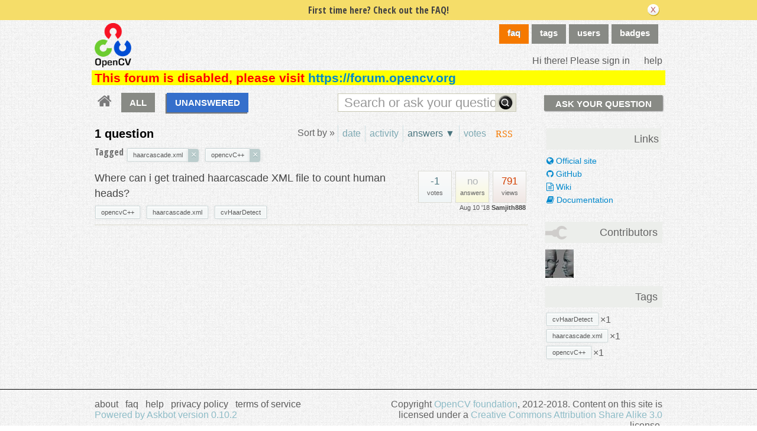

--- FILE ---
content_type: application/javascript; charset=UTF-8
request_url: https://answers.opencv.org/cdn-cgi/challenge-platform/h/b/scripts/jsd/d251aa49a8a3/main.js?
body_size: 7985
content:
window._cf_chl_opt={AKGCx8:'b'};~function(j6,ph,pO,pV,pG,pq,pl,pg,pc,j1){j6=Q,function(Z,f,jC,j5,j,n){for(jC={Z:298,f:370,j:238,n:325,F:458,Y:255,U:408,E:247,L:336,A:360},j5=Q,j=Z();!![];)try{if(n=parseInt(j5(jC.Z))/1+-parseInt(j5(jC.f))/2*(-parseInt(j5(jC.j))/3)+parseInt(j5(jC.n))/4+parseInt(j5(jC.F))/5*(parseInt(j5(jC.Y))/6)+-parseInt(j5(jC.U))/7+-parseInt(j5(jC.E))/8+parseInt(j5(jC.L))/9*(parseInt(j5(jC.A))/10),f===n)break;else j.push(j.shift())}catch(F){j.push(j.shift())}}(I,236943),ph=this||self,pO=ph[j6(377)],pV=function(nA,nL,nE,nY,nn,j7,f,j,n,F){return nA={Z:456,f:299,j:340,n:317},nL={Z:413,f:252,j:387,n:413,F:380,Y:469,U:353,E:379,L:368,A:476,k:413,J:405,b:248,B:284,D:362,m:413,K:429,P:310,i:320,W:353,S:397,v:428,d:300,R:415,o:368,C:415},nE={Z:387,f:473},nY={Z:387,f:353,j:473,n:415,F:275,Y:250,U:430,E:275,L:250,A:430,k:275,J:250,b:430,B:249,D:309,m:271,K:306,P:326,i:368,W:249,S:312,v:390,d:387,R:308,o:368,C:369,h:471,O:403,V:323,G:389,s:368,a:376,l:368,g:413,x:424,c:368,y:388,H:369,M:291,z:455,T:262,X:368,N:277,e:353,I0:419,I1:249,I2:402,I3:328,I4:385,I5:413,I6:368,I7:369,I8:429,I9:387,II:387,IQ:451,IZ:299,If:410,Ip:259,Ij:397},nn={Z:354,f:415},j7=j6,f={'rJBeg':function(Y,U){return Y==U},'kcjzx':function(Y,U){return Y<U},'XzgSl':j7(nA.Z),'glCYw':function(Y,U){return Y==U},'docZN':function(Y,U){return Y-U},'adZUS':function(Y,U){return Y>U},'QSJQD':function(Y,U){return Y<<U},'nGxBI':function(Y,U){return Y-U},'EhDBp':function(Y,U){return Y(U)},'YGQpl':function(Y,U){return Y<U},'NSJXZ':function(Y,U){return U|Y},'vObRt':function(Y,U){return U|Y},'QkmNC':function(Y,U){return Y-U},'TjIEo':function(Y,U){return U!==Y},'HcuiX':function(Y,U){return Y>U},'rcJtg':function(Y,U){return Y&U},'jkehv':function(Y,U){return Y-U},'nndzo':function(Y,U){return Y(U)},'KNQRU':function(Y,U){return Y<<U},'qwBwz':function(Y,U){return Y>U},'YlpVN':function(Y,U){return Y&U},'SCwGS':function(Y,U){return Y-U},'nTlwy':function(Y,U){return Y&U},'cFymx':function(Y,U){return Y!==U},'rgedg':j7(nA.f),'xsRKC':function(Y,U){return Y(U)},'CUHkO':function(Y,U){return U==Y},'JjSHe':function(Y,U){return U*Y},'nIdnk':function(Y,U){return Y(U)},'EUcvn':function(Y,U){return Y>U},'MnKNS':function(Y,U){return Y(U)},'QEwdk':function(Y,U){return Y==U},'IZUSn':function(Y,U){return U*Y},'TlLmS':function(Y,U){return Y(U)},'pZXqU':function(Y,U){return U==Y},'LiLaP':function(Y,U){return Y*U},'wtHwg':function(Y,U){return U===Y},'wmhoK':function(Y,U){return Y+U}},j=String[j7(nA.j)],n={'h':function(Y){return null==Y?'':n.g(Y,6,function(U,j8){return j8=Q,j8(nn.Z)[j8(nn.f)](U)})},'g':function(Y,U,E,j9,L,A,J,B,D,K,P,i,W,S,R,o,C,O){if(j9=j7,f[j9(nY.Z)](null,Y))return'';for(A={},J={},B='',D=2,K=3,P=2,i=[],W=0,S=0,R=0;f[j9(nY.f)](R,Y[j9(nY.j)]);R+=1)if(o=Y[j9(nY.n)](R),Object[j9(nY.F)][j9(nY.Y)][j9(nY.U)](A,o)||(A[o]=K++,J[o]=!0),C=B+o,Object[j9(nY.E)][j9(nY.L)][j9(nY.A)](A,C))B=C;else{if(Object[j9(nY.k)][j9(nY.J)][j9(nY.b)](J,B)){if(256>B[j9(nY.B)](0)){if(j9(nY.D)!==f[j9(nY.m)]){for(L=0;L<P;W<<=1,f[j9(nY.K)](S,f[j9(nY.P)](U,1))?(S=0,i[j9(nY.i)](E(W)),W=0):S++,L++);for(O=B[j9(nY.W)](0),L=0;f[j9(nY.S)](8,L);W=f[j9(nY.v)](W,1)|1&O,f[j9(nY.d)](S,f[j9(nY.R)](U,1))?(S=0,i[j9(nY.o)](f[j9(nY.C)](E,W)),W=0):S++,O>>=1,L++);}else j[j9(nY.h)](j9(nY.O),D)}else{for(O=1,L=0;f[j9(nY.V)](L,P);W=f[j9(nY.G)](W<<1,O),S==f[j9(nY.R)](U,1)?(S=0,i[j9(nY.s)](f[j9(nY.C)](E,W)),W=0):S++,O=0,L++);for(O=B[j9(nY.W)](0),L=0;16>L;W=f[j9(nY.a)](f[j9(nY.v)](W,1),1.33&O),U-1==S?(S=0,i[j9(nY.l)](E(W)),W=0):S++,O>>=1,L++);}D--,0==D&&(D=Math[j9(nY.g)](2,P),P++),delete J[B]}else for(O=A[B],L=0;L<P;W=O&1|W<<1.95,S==f[j9(nY.x)](U,1)?(S=0,i[j9(nY.c)](E(W)),W=0):S++,O>>=1,L++);B=(D--,0==D&&(D=Math[j9(nY.g)](2,P),P++),A[C]=K++,String(o))}if(f[j9(nY.y)]('',B)){if(Object[j9(nY.k)][j9(nY.Y)][j9(nY.A)](J,B)){if(256>B[j9(nY.W)](0)){for(L=0;L<P;W<<=1,f[j9(nY.Z)](S,f[j9(nY.P)](U,1))?(S=0,i[j9(nY.l)](f[j9(nY.H)](E,W)),W=0):S++,L++);for(O=B[j9(nY.W)](0),L=0;f[j9(nY.M)](8,L);W=W<<1.68|f[j9(nY.z)](O,1),S==f[j9(nY.T)](U,1)?(S=0,i[j9(nY.X)](f[j9(nY.N)](E,W)),W=0):S++,O>>=1,L++);}else{for(O=1,L=0;f[j9(nY.e)](L,P);W=f[j9(nY.I0)](W,1)|O,S==f[j9(nY.x)](U,1)?(S=0,i[j9(nY.o)](E(W)),W=0):S++,O=0,L++);for(O=B[j9(nY.I1)](0),L=0;f[j9(nY.I2)](16,L);W=W<<1|f[j9(nY.I3)](O,1),S==f[j9(nY.I4)](U,1)?(S=0,i[j9(nY.c)](E(W)),W=0):S++,O>>=1,L++);}D--,0==D&&(D=Math[j9(nY.I5)](2,P),P++),delete J[B]}else for(O=A[B],L=0;L<P;W=f[j9(nY.v)](W,1)|1&O,S==U-1?(S=0,i[j9(nY.I6)](f[j9(nY.I7)](E,W)),W=0):S++,O>>=1,L++);D--,D==0&&P++}for(O=2,L=0;L<P;W=W<<1.23|f[j9(nY.I8)](O,1),f[j9(nY.I9)](S,U-1)?(S=0,i[j9(nY.X)](E(W)),W=0):S++,O>>=1,L++);for(;;)if(W<<=1,f[j9(nY.II)](S,U-1)){if(f[j9(nY.IQ)](j9(nY.IZ),f[j9(nY.If)]))return j[j9(nY.Ip)]()<D;else{i[j9(nY.X)](E(W));break}}else S++;return i[j9(nY.Ij)]('')},'j':function(Y,nU,jI){return nU={Z:249},jI=j7,f[jI(nE.Z)](null,Y)?'':''==Y?null:n.i(Y[jI(nE.f)],32768,function(U,jQ){return jQ=jI,Y[jQ(nU.Z)](U)})},'i':function(Y,U,E,jZ,L,A,J,B,D,K,P,i,W,S,R,o,O,C){for(jZ=j7,L=[],A=4,J=4,B=3,D=[],i=E(0),W=U,S=1,K=0;3>K;L[K]=K,K+=1);for(R=0,o=Math[jZ(nL.Z)](2,2),P=1;P!=o;C=W&i,W>>=1,0==W&&(W=U,i=f[jZ(nL.f)](E,S++)),R|=(0<C?1:0)*P,P<<=1);switch(R){case 0:for(R=0,o=Math[jZ(nL.Z)](2,8),P=1;o!=P;C=W&i,W>>=1,f[jZ(nL.j)](0,W)&&(W=U,i=E(S++)),R|=P*(0<C?1:0),P<<=1);O=j(R);break;case 1:for(R=0,o=Math[jZ(nL.n)](2,16),P=1;P!=o;C=W&i,W>>=1,f[jZ(nL.F)](0,W)&&(W=U,i=E(S++)),R|=f[jZ(nL.Y)](f[jZ(nL.U)](0,C)?1:0,P),P<<=1);O=f[jZ(nL.E)](j,R);break;case 2:return''}for(K=L[3]=O,D[jZ(nL.L)](O);;){if(f[jZ(nL.A)](S,Y))return'';for(R=0,o=Math[jZ(nL.k)](2,B),P=1;P!=o;C=W&i,W>>=1,0==W&&(W=U,i=f[jZ(nL.J)](E,S++)),R|=P*(0<C?1:0),P<<=1);switch(O=R){case 0:for(R=0,o=Math[jZ(nL.Z)](2,8),P=1;P!=o;C=i&W,W>>=1,f[jZ(nL.b)](0,W)&&(W=U,i=E(S++)),R|=f[jZ(nL.B)](0<C?1:0,P),P<<=1);L[J++]=f[jZ(nL.D)](j,R),O=J-1,A--;break;case 1:for(R=0,o=Math[jZ(nL.m)](2,16),P=1;o!=P;C=f[jZ(nL.K)](i,W),W>>=1,f[jZ(nL.P)](0,W)&&(W=U,i=E(S++)),R|=f[jZ(nL.i)](f[jZ(nL.W)](0,C)?1:0,P),P<<=1);L[J++]=j(R),O=J-1,A--;break;case 2:return D[jZ(nL.S)]('')}if(0==A&&(A=Math[jZ(nL.m)](2,B),B++),L[O])O=L[O];else if(f[jZ(nL.v)](O,J))O=f[jZ(nL.d)](K,K[jZ(nL.R)](0));else return null;D[jZ(nL.o)](O),L[J++]=K+O[jZ(nL.C)](0),A--,K=O,A==0&&(A=Math[jZ(nL.n)](2,B),B++)}}},F={},F[j7(nA.n)]=n.h,F}(),pG={},pG[j6(381)]='o',pG[j6(411)]='s',pG[j6(378)]='u',pG[j6(263)]='z',pG[j6(357)]='n',pG[j6(349)]='I',pG[j6(416)]='b',pq=pG,ph[j6(285)]=function(Z,j,F,Y,ns,nq,nG,jY,U,L,A,J,B,D,K){if(ns={Z:475,f:319,j:364,n:463,F:342,Y:352,U:467,E:342,L:257,A:313,k:375,J:313,b:375,B:348,D:421,m:392,K:473,P:316,i:319,W:282,S:463,v:330,d:333,R:461,o:441},nq={Z:407,f:246,j:473,n:256,F:244,Y:256},nG={Z:275,f:250,j:430,n:368},jY=j6,U={'qPRCW':function(P,i){return P<i},'tmbBy':function(P,i){return P+i},'GGpHQ':function(P,i){return P(i)},'tLYrM':jY(ns.Z),'yPRXj':function(P,i){return P===i},'GPexk':function(P,i){return P<i},'lEDjz':function(P,i,W,S){return P(i,W,S)},'hTfiQ':jY(ns.f),'cgftx':function(P,i){return P===i}},U[jY(ns.j)](null,j)||j===void 0)return Y;for(L=U[jY(ns.n)](pa,j),Z[jY(ns.F)][jY(ns.Y)]&&(L=L[jY(ns.U)](Z[jY(ns.E)][jY(ns.Y)](j))),L=Z[jY(ns.L)][jY(ns.A)]&&Z[jY(ns.k)]?Z[jY(ns.L)][jY(ns.J)](new Z[(jY(ns.b))](L)):function(P,jE,i){for(jE=jY,P[jE(nq.Z)](),i=0;U[jE(nq.f)](i,P[jE(nq.j)]);P[i]===P[U[jE(nq.n)](i,1)]?P[jE(nq.F)](U[jE(nq.Y)](i,1),1):i+=1);return P}(L),A='nAsAaAb'.split('A'),A=A[jY(ns.B)][jY(ns.D)](A),J=0;U[jY(ns.m)](J,L[jY(ns.K)]);B=L[J],D=U[jY(ns.P)](pt,Z,j,B),U[jY(ns.n)](A,D)?jY(ns.i)!==U[jY(ns.W)]?U[jY(ns.S)](E,U[jY(ns.v)]):(K=U[jY(ns.d)]('s',D)&&!Z[jY(ns.R)](j[B]),jY(ns.o)===F+B?E(F+B,D):K||E(F+B,j[B])):E(F+B,D),J++);return Y;function E(P,i,jU){jU=jY,Object[jU(nG.Z)][jU(nG.f)][jU(nG.j)](Y,i)||(Y[i]=[]),Y[i][jU(nG.n)](P)}},pl=j6(448)[j6(302)](';'),pg=pl[j6(348)][j6(421)](pl),ph[j6(321)]=function(j,n,nl,jL,F,Y,U,E,L,A){for(nl={Z:436,f:343,j:473,n:436,F:473,Y:432,U:368,E:373},jL=j6,F={},F[jL(nl.Z)]=function(k,J){return J===k},Y=F,U=Object[jL(nl.f)](n),E=0;E<U[jL(nl.j)];E++)if(L=U[E],Y[jL(nl.n)]('f',L)&&(L='N'),j[L]){for(A=0;A<n[U[E]][jL(nl.F)];-1===j[L][jL(nl.Y)](n[U[E]][A])&&(pg(n[U[E]][A])||j[L][jL(nl.U)]('o.'+n[U[E]][A])),A++);}else j[L]=n[U[E]][jL(nl.E)](function(k){return'o.'+k})},pc=null,j1=j0(),j3();function pT(f,F6,jD,j,n){return F6={Z:286,f:286,j:259},jD=j6,j={},j[jD(F6.Z)]=function(F,Y){return F<Y},n=j,n[jD(F6.f)](Math[jD(F6.j)](),f)}function pt(Z,j,n,nv,jp,F,Y,nW,k,nS,B,U,L,A,J){F=(nv={Z:400,f:426,j:269,n:468,F:343,Y:473,U:404,E:332,L:473,A:432,k:368,J:373,b:331,B:381,D:445,m:445,K:383,P:394,i:295,W:466,S:412,v:322,d:257,R:339,o:365,C:245,h:270,O:383},jp=j6,{'eDxGr':function(E,L){return E+L},'ljjBL':function(E,L){return L===E},'ZPTKi':function(E,L){return E<L},'ghASp':function(E){return E()},'NkphA':jp(nv.Z),'VyRkT':function(E,L){return L==E},'ipEAp':jp(nv.f),'pbsnB':jp(nv.j),'IWeZs':function(E,L){return L===E},'WMpie':function(E,L){return L===E},'uNZSA':function(E,L){return L==E}});try{if(F[jp(nv.n)]!==jp(nv.Z)){for(nW={Z:324},L=Z[jp(nv.F)](B),A=0;A<L[jp(nv.Y)];A++)if(k=L[A],F[jp(nv.U)]('f',k)&&(k='N'),o[k]){for(J=0;F[jp(nv.E)](J,C[L[A]][jp(nv.L)]);-1===h[k][jp(nv.A)](O[L[A]][J])&&(V(G[L[A]][J])||s[k][jp(nv.k)]('o.'+j[L[A]][J])),J++);}else l[k]=g[L[A]][jp(nv.J)](function(z,jj){return jj=jp,F[jj(nW.Z)]('o.',z)})}else Y=j[n]}catch(L){return'i'}if(null==Y)return void 0===Y?'u':'x';if(F[jp(nv.b)](jp(nv.B),typeof Y)){if(jp(nv.D)===jp(nv.m))try{if(F[jp(nv.K)]==typeof Y[jp(nv.P)])return jp(nv.i)===F[jp(nv.W)]?(k=n[jp(nv.S)],F[jp(nv.v)](+Y(k.t))):(Y[jp(nv.P)](function(){}),'p')}catch(k){}else{if(nS={Z:294},B=E(),B===null)return;J=(L&&D(m),Z(function(jn){jn=jp,F[jn(nS.Z)](B)},B*1e3))}}return Z[jp(nv.d)][jp(nv.R)](Y)?'a':F[jp(nv.o)](Y,Z[jp(nv.d)])?'D':F[jp(nv.C)](!0,Y)?'T':!1===Y?'F':(U=typeof Y,F[jp(nv.h)](F[jp(nv.O)],U)?ps(Z,Y)?'N':'f':pq[U]||'?')}function px(nx,jA,j,n,F,Y,U,E,L,A){j=(nx={Z:422,f:279,j:472,n:242,F:302,Y:239,U:260,E:425,L:398,A:268,k:420,J:289,b:274,B:359,D:427,m:289,K:254,P:307,i:442},jA=j6,{'iYroW':function(k,J,b,B,D){return k(J,b,B,D)},'Ftfle':jA(nx.Z),'vvcxX':jA(nx.f),'Gqrmg':jA(nx.j)});try{for(n=jA(nx.n)[jA(nx.F)]('|'),F=0;!![];){switch(n[F++]){case'0':Y=pRIb1(L,E[jA(nx.Y)],'d.',Y);continue;case'1':Y={};continue;case'2':return U={},U.r=Y,U.e=null,U;case'3':Y=j[jA(nx.U)](pRIb1,L,L,'',Y);continue;case'4':E[jA(nx.E)]=j[jA(nx.L)];continue;case'5':E=pO[jA(nx.A)](j[jA(nx.k)]);continue;case'6':pO[jA(nx.J)][jA(nx.b)](E);continue;case'7':Y=pRIb1(L,L[j[jA(nx.B)]]||L[jA(nx.D)],'n.',Y);continue;case'8':pO[jA(nx.m)][jA(nx.K)](E);continue;case'9':L=E[jA(nx.P)];continue;case'10':E[jA(nx.i)]='-1';continue}break}}catch(k){return A={},A.r={},A.e=k,A}}function pH(nX,jJ,f,j,n,F){return nX={Z:395,f:477,j:357,n:412,F:395,Y:477},jJ=j6,f={},f[jJ(nX.Z)]=function(Y,U){return U!==Y},f[jJ(nX.f)]=jJ(nX.j),j=f,n=ph[jJ(nX.n)],!n?null:(F=n.i,j[jJ(nX.F)](typeof F,j[jJ(nX.Y)])||F<30)?null:F}function j3(Fi,FP,Fm,jr,Z,f,j,n,F,U){if(Fi={Z:354,f:241,j:440,n:449,F:297,Y:412,U:251,E:431,L:327,A:467,k:343,J:337,b:474,B:266,D:304,m:296,K:243,P:396,i:341,W:415,S:471,v:403,d:267},FP={Z:304,f:296,j:267,n:258},Fm={Z:258},jr=j6,Z={'gRsuW':function(Y,U){return Y!==U},'RwOdo':function(Y){return Y()},'zSavH':jr(Fi.Z),'CDNkz':jr(Fi.f),'rIKbf':function(Y,U){return U===Y},'vLSYp':jr(Fi.j),'amRAz':jr(Fi.n),'vJAZU':jr(Fi.F)},f=ph[jr(Fi.Y)],!f){if(Z[jr(Fi.U)](jr(Fi.j),Z[jr(Fi.E)]))return;else{for(U=[];Z[jr(Fi.L)](null,U);U=U[jr(Fi.A)](E[jr(Fi.k)](L)),A=k[jr(Fi.J)](J));return U}}if(!pN()){if(Z[jr(Fi.b)]===Z[jr(Fi.B)])n(F,Y);else return}if(j=![],n=function(jd){if(jd=jr,!j){if(j=!![],!Z[jd(Fm.Z)](pN))return;py(function(E){j4(f,E)})}},pO[jr(Fi.D)]!==Z[jr(Fi.m)]){if(jr(Fi.K)!==jr(Fi.P))n();else return Z[jr(Fi.i)][jr(Fi.W)](f)}else ph[jr(Fi.S)]?pO[jr(Fi.S)](jr(Fi.v),n):(F=pO[jr(Fi.d)]||function(){},pO[jr(Fi.d)]=function(jR){jR=jr,F(),pO[jR(FP.Z)]!==Z[jR(FP.f)]&&(pO[jR(FP.j)]=F,Z[jR(FP.n)](n))})}function ps(f,j,nu,jf,n,F){return nu={Z:382,f:417,j:311,n:356,F:382,Y:275,U:358,E:430,L:432,A:417},jf=j6,n={},n[jf(nu.Z)]=function(Y,U){return Y<U},n[jf(nu.f)]=jf(nu.j),F=n,j instanceof f[jf(nu.n)]&&F[jf(nu.F)](0,f[jf(nu.n)][jf(nu.Y)][jf(nu.U)][jf(nu.E)](j)[jf(nu.L)](F[jf(nu.A)]))}function I(FS){return FS='gMPag,GPexk,send,catch,rfgpy,XvGxO,join,Ftfle,ddfVr,iezKE,source,qwBwz,DOMContentLoaded,ljjBL,MnKNS,JDufb,sort,1986271RAcGTH,api,rgedg,string,__CF$cv$params,pow,stringify,charAt,boolean,FpXCw,sid,KNQRU,vvcxX,bind,display: none,JYquB,QkmNC,style,function,navigator,wtHwg,nTlwy,call,vLSYp,indexOf,GXrcW,href,_cf_chl_opt,CBfas,cDvci,CnwA5,UCuNb,RbVXS,d.cookie,tabIndex,postMessage,error on cf_chl_props,pcUrX,/invisible/jsd,http-code:,_cf_chl_opt;JJgc4;PJAn2;kJOnV9;IWJi4;OHeaY1;DqMg0;FKmRv9;LpvFx1;cAdz2;PqBHf2;nFZCC5;ddwW5;pRIb1;rxvNi8;RrrrA2;erHi9,kJCiM,aUjz8,cFymx,log,onerror,uPFay,rcJtg,vwtQZ,IzxsA,15hTTohU,uBawC,POST,isNaN,NCvpu,GGpHQ,onload,/cdn-cgi/challenge-platform/h/,pbsnB,concat,NkphA,JjSHe,AKGCx8,addEventListener,clientInformation,length,amRAz,success,EUcvn,ignQb,9XyGyah,contentDocument,detail,loading,5|4|10|8|9|1|3|7|0|6|2,FSxlR,splice,WMpie,qPRCW,3345376yNHTXd,QEwdk,charCodeAt,hasOwnProperty,rIKbf,xsRKC,XMLHttpRequest,appendChild,485742ODEetw,tmbBy,Array,RwOdo,random,iYroW,rNVag,jkehv,symbol,event,jsd,vJAZU,onreadystatechange,createElement,cVVAG,uNZSA,XzgSl,/b/ov1/0.5688742882975039:1769887733:h7s4JtDMMEAHcPpjSMKD4trc3mDltddlBSKP4g3nRDo/,now,removeChild,prototype,open,nndzo,TYlZ6,iframe,gTsfl,error,hTfiQ,randomUUID,IZUSn,pRIb1,GvpDK,parent,KSuSA,body,cloudflare-invisible,HcuiX,cnLzG,xJMay,ghASp,himgn,CDNkz,iAJbx,72684QwRGJB,lzKsX,wmhoK,UWReN,split,status,readyState,aUrSh,glCYw,contentWindow,nGxBI,xyfAn,pZXqU,[native code],adZUS,from,VUYiY,LRmiB4,lEDjz,etDWXkpMyp,RAzjD,bHZQf,LiLaP,rxvNi8,floor,YGQpl,eDxGr,735300dDKnus,docZN,gRsuW,YlpVN,Lvvzb,tLYrM,VyRkT,ZPTKi,cgftx,zBEQw,location,96399JwEMhO,getPrototypeOf,yPmWp,isArray,fromCharCode,zSavH,Object,keys,HRoOh,7|5|6|3|1|2|4|0,YacXw,pkLOA2,includes,bigint,ontimeout,JBxy9,getOwnPropertyNames,kcjzx,E$cxfQGFR-lUvKewT70Ygy+ZuOI85HV4DBhMSkW9N2AjbC6qnaXp3irJoPtzdms1L,xhr-error,Function,number,toString,Gqrmg,150SkvivS,errorInfoObject,TlLmS,ITNlY,yPRXj,IWeZs,timeout,AdeF3,push,EhDBp,185882lcwGyC,ALKzo,chctx,map,KsMqO,Set,vObRt,document,undefined,nIdnk,CUHkO,object,LRNGT,ipEAp,/jsd/oneshot/d251aa49a8a3/0.5688742882975039:1769887733:h7s4JtDMMEAHcPpjSMKD4trc3mDltddlBSKP4g3nRDo/,SCwGS,SSTpq3,rJBeg,TjIEo,NSJXZ,QSJQD'.split(','),I=function(){return FS},I()}function j0(FA,jS){return FA={Z:283},jS=j6,crypto&&crypto[jS(FA.Z)]?crypto[jS(FA.Z)]():''}function pN(FZ,jK,f,j,n,F,Y){return FZ={Z:459,f:363,j:454,n:322,F:273,Y:454},jK=j6,f={},f[jK(FZ.Z)]=function(U,E){return U/E},f[jK(FZ.f)]=function(U,E){return U>E},f[jK(FZ.j)]=function(U,E){return U-E},j=f,n=3600,F=pX(),Y=Math[jK(FZ.n)](j[jK(FZ.Z)](Date[jK(FZ.F)](),1e3)),j[jK(FZ.f)](j[jK(FZ.Y)](Y,F),n)?![]:!![]}function j2(F,Y,Fu,jv,U,E,L,A,k,J,b,B,D,m,K,P){if(Fu={Z:371,f:465,j:367,n:278,F:345,Y:302,U:361,E:372,L:401,A:265,k:393,J:317,b:366,B:350,D:276,m:460,K:438,P:435,i:438,W:386,S:315,v:315,d:347,R:450,o:351,C:371,h:470,O:272,V:446,G:253,s:412},jv=j6,U={},U[jv(Fu.Z)]=jv(Fu.f),E=U,!pT(0))return![];A=(L={},L[jv(Fu.j)]=F,L[jv(Fu.n)]=Y,L);try{for(k=jv(Fu.F)[jv(Fu.Y)]('|'),J=0;!![];){switch(k[J++]){case'0':b={},b[jv(Fu.U)]=A,b[jv(Fu.E)]=D,b[jv(Fu.L)]=jv(Fu.A),K[jv(Fu.k)](pV[jv(Fu.J)](b));continue;case'1':K[jv(Fu.b)]=2500;continue;case'2':K[jv(Fu.B)]=function(){};continue;case'3':K[jv(Fu.D)](jv(Fu.m),m);continue;case'4':D=(B={},B[jv(Fu.K)]=ph[jv(Fu.P)][jv(Fu.i)],B[jv(Fu.W)]=ph[jv(Fu.P)][jv(Fu.W)],B[jv(Fu.S)]=ph[jv(Fu.P)][jv(Fu.v)],B[jv(Fu.d)]=ph[jv(Fu.P)][jv(Fu.R)],B[jv(Fu.o)]=j1,B);continue;case'5':m=E[jv(Fu.C)]+ph[jv(Fu.P)][jv(Fu.h)]+jv(Fu.O)+P.r+jv(Fu.V);continue;case'6':K=new ph[(jv(Fu.G))]();continue;case'7':P=ph[jv(Fu.s)];continue}break}}catch(i){}}function pe(Z,f,FL,FE,FU,FY,jP,j,n,F,Y){FL={Z:366,f:447,j:355,n:465,F:412,Y:452,U:435,E:253,L:276,A:460,k:374,J:334,b:288,B:435,D:470,m:384,K:409,P:366,i:350,W:464,S:453,v:335,d:434,R:335,o:292,C:393,h:317,O:414},FE={Z:439},FU={Z:303,f:406,j:303,n:475,F:399,Y:437,U:303},FY={Z:314},jP=j6,j={'VUYiY':jP(FL.Z),'JDufb':function(U,E){return U<E},'ddfVr':function(U,E){return U+E},'cDvci':jP(FL.f),'UCuNb':jP(FL.j),'KsMqO':function(U,E){return U+E},'zBEQw':function(U,E){return U+E},'KSuSA':jP(FL.n),'cnLzG':function(U){return U()}},n=ph[jP(FL.F)],console[jP(FL.Y)](ph[jP(FL.U)]),F=new ph[(jP(FL.E))](),F[jP(FL.L)](jP(FL.A),j[jP(FL.k)](j[jP(FL.J)](j[jP(FL.b)]+ph[jP(FL.B)][jP(FL.D)],jP(FL.m)),n.r)),n[jP(FL.K)]&&(F[jP(FL.P)]=5e3,F[jP(FL.i)]=function(ji){ji=jP,f(j[ji(FY.Z)])}),F[jP(FL.W)]=function(jW){jW=jP,F[jW(FU.Z)]>=200&&j[jW(FU.f)](F[jW(FU.j)],300)?f(jW(FU.n)):f(j[jW(FU.F)](j[jW(FU.Y)],F[jW(FU.U)]))},F[jP(FL.S)]=function(jw){jw=jP,f(j[jw(FE.Z)])},Y={'t':pX(),'lhr':pO[jP(FL.v)]&&pO[jP(FL.v)][jP(FL.d)]?pO[jP(FL.R)][jP(FL.d)]:'','api':n[jP(FL.K)]?!![]:![],'c':j[jP(FL.o)](pM),'payload':Z},F[jP(FL.C)](pV[jP(FL.h)](JSON[jP(FL.O)](Y)))}function pM(){return pH()!==null}function j4(n,F,Fw,jo,Y,U,E,L){if(Fw={Z:280,f:329,j:290,n:409,F:280,Y:475,U:401,E:290,L:418,A:264,k:475,J:287,b:443,B:401,D:418,m:281,K:240,P:443},jo=j6,Y={},Y[jo(Fw.Z)]=function(A,k){return k===A},Y[jo(Fw.f)]=jo(Fw.j),U=Y,!n[jo(Fw.n)])return;U[jo(Fw.F)](F,jo(Fw.Y))?(E={},E[jo(Fw.U)]=jo(Fw.E),E[jo(Fw.L)]=n.r,E[jo(Fw.A)]=jo(Fw.k),ph[jo(Fw.J)][jo(Fw.b)](E,'*')):(L={},L[jo(Fw.B)]=U[jo(Fw.f)],L[jo(Fw.D)]=n.r,L[jo(Fw.A)]=jo(Fw.m),L[jo(Fw.K)]=F,ph[jo(Fw.J)][jo(Fw.P)](L,'*'))}function py(Z,nz,nM,jk,f,j){nz={Z:444,f:462,j:318},nM={Z:305,f:426,j:433},jk=j6,f={'aUrSh':function(n,F){return n===F},'GXrcW':function(n){return n()},'NCvpu':function(n){return n()},'RAzjD':jk(nz.Z)},j=f[jk(nz.f)](px),pe(j.r,function(n,ju){ju=jk,f[ju(nM.Z)](typeof Z,ju(nM.f))&&Z(n),f[ju(nM.j)](pz)}),j.e&&j2(f[jk(nz.j)],j.e)}function pX(F8,jm,Z,f){return F8={Z:412,f:322,j:344},jm=j6,Z={'HRoOh':function(j,n){return j(n)}},f=ph[jm(F8.Z)],Math[jm(F8.f)](+Z[jm(F8.j)](atob,f.t))}function pz(F4,F3,jb,Z,f){if(F4={Z:338,f:457,j:293,n:391,F:338,Y:261},F3={Z:301,f:346,j:423,n:366},jb=j6,Z={'UWReN':function(j,n){return j!==n},'IzxsA':function(j){return j()},'xJMay':function(j,n){return n!==j},'gMPag':jb(F4.Z),'rNVag':function(j,n){return j*n}},f=Z[jb(F4.f)](pH),f===null)return;pc=(pc&&(Z[jb(F4.j)](Z[jb(F4.n)],jb(F4.F))?n=F[Y]:clearTimeout(pc)),setTimeout(function(jB){jB=jb,Z[jB(F3.Z)](jB(F3.f),jB(F3.j))?py():f(jB(F3.n))},Z[jb(F4.Y)](f,1e3)))}function pa(Z,nr,jF,f){for(nr={Z:467,f:343,j:337},jF=j6,f=[];null!==Z;f=f[jF(nr.Z)](Object[jF(nr.f)](Z)),Z=Object[jF(nr.j)](Z));return f}function Q(Z,f,p,j){return Z=Z-238,p=I(),j=p[Z],j}}()